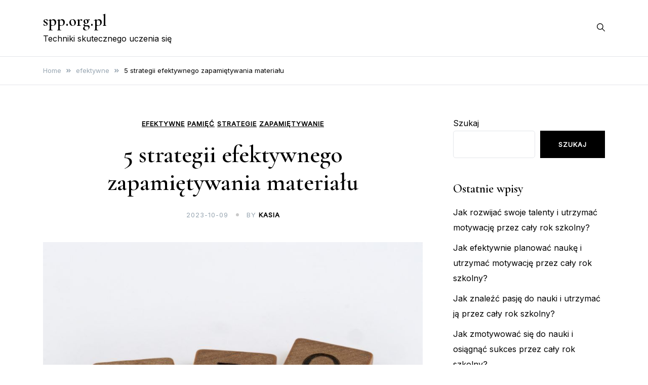

--- FILE ---
content_type: text/html; charset=UTF-8
request_url: https://spp.org.pl/5-strategii-efektywnego-zapamietywania-materialu/
body_size: 14775
content:
<!doctype html>
<html lang="pl-PL">
<head>
	<meta charset="UTF-8">
	<meta name="viewport" content="width=device-width, initial-scale=1">
	<link rel="profile" href="https://gmpg.org/xfn/11">

	<meta name='robots' content='index, follow, max-image-preview:large, max-snippet:-1, max-video-preview:-1' />
	<style>img:is([sizes="auto" i], [sizes^="auto," i]) { contain-intrinsic-size: 3000px 1500px }</style>
	
	<!-- This site is optimized with the Yoast SEO plugin v26.2 - https://yoast.com/wordpress/plugins/seo/ -->
	<title>Efektywne zapamiętywanie materiału - 5 strategii</title>
	<meta name="description" content="W artykule przedstawiamy 5 skutecznych strategii, które pomogą w efektywnym zapamiętywaniu materiału. Dowiedz się, jak wykorzystać te techniki do zwiększenia swojej pamięci i skuteczności nauki." />
	<link rel="canonical" href="https://spp.org.pl/5-strategii-efektywnego-zapamietywania-materialu/" />
	<meta property="og:locale" content="pl_PL" />
	<meta property="og:type" content="article" />
	<meta property="og:title" content="Efektywne zapamiętywanie materiału - 5 strategii" />
	<meta property="og:description" content="W artykule przedstawiamy 5 skutecznych strategii, które pomogą w efektywnym zapamiętywaniu materiału. Dowiedz się, jak wykorzystać te techniki do zwiększenia swojej pamięci i skuteczności nauki." />
	<meta property="og:url" content="https://spp.org.pl/5-strategii-efektywnego-zapamietywania-materialu/" />
	<meta property="og:site_name" content="spp.org.pl" />
	<meta property="article:published_time" content="2023-10-09T07:01:42+00:00" />
	<meta property="article:modified_time" content="2023-10-19T07:04:00+00:00" />
	<meta property="og:image" content="https://spp.org.pl/wp-content/uploads/sites/684/2023/10/pexels-photo-17915094-scaled.jpeg" />
	<meta property="og:image:width" content="2560" />
	<meta property="og:image:height" content="1920" />
	<meta property="og:image:type" content="image/jpeg" />
	<meta name="author" content="kasia" />
	<meta name="twitter:card" content="summary_large_image" />
	<meta name="twitter:label1" content="Napisane przez" />
	<meta name="twitter:data1" content="kasia" />
	<meta name="twitter:label2" content="Szacowany czas czytania" />
	<meta name="twitter:data2" content="6 minut" />
	<script type="application/ld+json" class="yoast-schema-graph">{"@context":"https://schema.org","@graph":[{"@type":"WebPage","@id":"https://spp.org.pl/5-strategii-efektywnego-zapamietywania-materialu/","url":"https://spp.org.pl/5-strategii-efektywnego-zapamietywania-materialu/","name":"Efektywne zapamiętywanie materiału - 5 strategii","isPartOf":{"@id":"https://spp.org.pl/#website"},"primaryImageOfPage":{"@id":"https://spp.org.pl/5-strategii-efektywnego-zapamietywania-materialu/#primaryimage"},"image":{"@id":"https://spp.org.pl/5-strategii-efektywnego-zapamietywania-materialu/#primaryimage"},"thumbnailUrl":"https://spp.org.pl/wp-content/uploads/sites/684/2023/10/pexels-photo-17915094-scaled.jpeg","datePublished":"2023-10-09T07:01:42+00:00","dateModified":"2023-10-19T07:04:00+00:00","author":{"@id":"https://spp.org.pl/#/schema/person/01d4cac7f4914059d3df913e5c12c039"},"description":"W artykule przedstawiamy 5 skutecznych strategii, które pomogą w efektywnym zapamiętywaniu materiału. Dowiedz się, jak wykorzystać te techniki do zwiększenia swojej pamięci i skuteczności nauki.","breadcrumb":{"@id":"https://spp.org.pl/5-strategii-efektywnego-zapamietywania-materialu/#breadcrumb"},"inLanguage":"pl-PL","potentialAction":[{"@type":"ReadAction","target":["https://spp.org.pl/5-strategii-efektywnego-zapamietywania-materialu/"]}]},{"@type":"ImageObject","inLanguage":"pl-PL","@id":"https://spp.org.pl/5-strategii-efektywnego-zapamietywania-materialu/#primaryimage","url":"https://spp.org.pl/wp-content/uploads/sites/684/2023/10/pexels-photo-17915094-scaled.jpeg","contentUrl":"https://spp.org.pl/wp-content/uploads/sites/684/2023/10/pexels-photo-17915094-scaled.jpeg","width":2560,"height":1920},{"@type":"BreadcrumbList","@id":"https://spp.org.pl/5-strategii-efektywnego-zapamietywania-materialu/#breadcrumb","itemListElement":[{"@type":"ListItem","position":1,"name":"Strona główna","item":"https://spp.org.pl/"},{"@type":"ListItem","position":2,"name":"5 strategii efektywnego zapamiętywania materiału"}]},{"@type":"WebSite","@id":"https://spp.org.pl/#website","url":"https://spp.org.pl/","name":"spp.org.pl","description":"Techniki skutecznego uczenia się","potentialAction":[{"@type":"SearchAction","target":{"@type":"EntryPoint","urlTemplate":"https://spp.org.pl/?s={search_term_string}"},"query-input":{"@type":"PropertyValueSpecification","valueRequired":true,"valueName":"search_term_string"}}],"inLanguage":"pl-PL"},{"@type":"Person","@id":"https://spp.org.pl/#/schema/person/01d4cac7f4914059d3df913e5c12c039","name":"kasia","image":{"@type":"ImageObject","inLanguage":"pl-PL","@id":"https://spp.org.pl/#/schema/person/image/","url":"https://secure.gravatar.com/avatar/5b84d7fe8b0889906f8f902f7c72798e5da85051d9607fee48ed4a7a8f868994?s=96&d=mm&r=g","contentUrl":"https://secure.gravatar.com/avatar/5b84d7fe8b0889906f8f902f7c72798e5da85051d9607fee48ed4a7a8f868994?s=96&d=mm&r=g","caption":"kasia"},"url":"https://spp.org.pl/author/kbielawska/"}]}</script>
	<!-- / Yoast SEO plugin. -->


<link rel='dns-prefetch' href='//fonts.googleapis.com' />
<link rel="alternate" type="application/rss+xml" title="spp.org.pl &raquo; Kanał z wpisami" href="https://spp.org.pl/feed/" />
<script>
window._wpemojiSettings = {"baseUrl":"https:\/\/s.w.org\/images\/core\/emoji\/16.0.1\/72x72\/","ext":".png","svgUrl":"https:\/\/s.w.org\/images\/core\/emoji\/16.0.1\/svg\/","svgExt":".svg","source":{"concatemoji":"https:\/\/spp.org.pl\/wp-includes\/js\/wp-emoji-release.min.js"}};
/*! This file is auto-generated */
!function(s,n){var o,i,e;function c(e){try{var t={supportTests:e,timestamp:(new Date).valueOf()};sessionStorage.setItem(o,JSON.stringify(t))}catch(e){}}function p(e,t,n){e.clearRect(0,0,e.canvas.width,e.canvas.height),e.fillText(t,0,0);var t=new Uint32Array(e.getImageData(0,0,e.canvas.width,e.canvas.height).data),a=(e.clearRect(0,0,e.canvas.width,e.canvas.height),e.fillText(n,0,0),new Uint32Array(e.getImageData(0,0,e.canvas.width,e.canvas.height).data));return t.every(function(e,t){return e===a[t]})}function u(e,t){e.clearRect(0,0,e.canvas.width,e.canvas.height),e.fillText(t,0,0);for(var n=e.getImageData(16,16,1,1),a=0;a<n.data.length;a++)if(0!==n.data[a])return!1;return!0}function f(e,t,n,a){switch(t){case"flag":return n(e,"\ud83c\udff3\ufe0f\u200d\u26a7\ufe0f","\ud83c\udff3\ufe0f\u200b\u26a7\ufe0f")?!1:!n(e,"\ud83c\udde8\ud83c\uddf6","\ud83c\udde8\u200b\ud83c\uddf6")&&!n(e,"\ud83c\udff4\udb40\udc67\udb40\udc62\udb40\udc65\udb40\udc6e\udb40\udc67\udb40\udc7f","\ud83c\udff4\u200b\udb40\udc67\u200b\udb40\udc62\u200b\udb40\udc65\u200b\udb40\udc6e\u200b\udb40\udc67\u200b\udb40\udc7f");case"emoji":return!a(e,"\ud83e\udedf")}return!1}function g(e,t,n,a){var r="undefined"!=typeof WorkerGlobalScope&&self instanceof WorkerGlobalScope?new OffscreenCanvas(300,150):s.createElement("canvas"),o=r.getContext("2d",{willReadFrequently:!0}),i=(o.textBaseline="top",o.font="600 32px Arial",{});return e.forEach(function(e){i[e]=t(o,e,n,a)}),i}function t(e){var t=s.createElement("script");t.src=e,t.defer=!0,s.head.appendChild(t)}"undefined"!=typeof Promise&&(o="wpEmojiSettingsSupports",i=["flag","emoji"],n.supports={everything:!0,everythingExceptFlag:!0},e=new Promise(function(e){s.addEventListener("DOMContentLoaded",e,{once:!0})}),new Promise(function(t){var n=function(){try{var e=JSON.parse(sessionStorage.getItem(o));if("object"==typeof e&&"number"==typeof e.timestamp&&(new Date).valueOf()<e.timestamp+604800&&"object"==typeof e.supportTests)return e.supportTests}catch(e){}return null}();if(!n){if("undefined"!=typeof Worker&&"undefined"!=typeof OffscreenCanvas&&"undefined"!=typeof URL&&URL.createObjectURL&&"undefined"!=typeof Blob)try{var e="postMessage("+g.toString()+"("+[JSON.stringify(i),f.toString(),p.toString(),u.toString()].join(",")+"));",a=new Blob([e],{type:"text/javascript"}),r=new Worker(URL.createObjectURL(a),{name:"wpTestEmojiSupports"});return void(r.onmessage=function(e){c(n=e.data),r.terminate(),t(n)})}catch(e){}c(n=g(i,f,p,u))}t(n)}).then(function(e){for(var t in e)n.supports[t]=e[t],n.supports.everything=n.supports.everything&&n.supports[t],"flag"!==t&&(n.supports.everythingExceptFlag=n.supports.everythingExceptFlag&&n.supports[t]);n.supports.everythingExceptFlag=n.supports.everythingExceptFlag&&!n.supports.flag,n.DOMReady=!1,n.readyCallback=function(){n.DOMReady=!0}}).then(function(){return e}).then(function(){var e;n.supports.everything||(n.readyCallback(),(e=n.source||{}).concatemoji?t(e.concatemoji):e.wpemoji&&e.twemoji&&(t(e.twemoji),t(e.wpemoji)))}))}((window,document),window._wpemojiSettings);
</script>

<style id='wp-emoji-styles-inline-css'>

	img.wp-smiley, img.emoji {
		display: inline !important;
		border: none !important;
		box-shadow: none !important;
		height: 1em !important;
		width: 1em !important;
		margin: 0 0.07em !important;
		vertical-align: -0.1em !important;
		background: none !important;
		padding: 0 !important;
	}
</style>
<link rel='stylesheet' id='wp-block-library-css' href='https://spp.org.pl/wp-includes/css/dist/block-library/style.min.css?ver=de86833eb1e3b4cdb6c471acdc682ffa' media='all' />
<style id='classic-theme-styles-inline-css'>
/*! This file is auto-generated */
.wp-block-button__link{color:#fff;background-color:#32373c;border-radius:9999px;box-shadow:none;text-decoration:none;padding:calc(.667em + 2px) calc(1.333em + 2px);font-size:1.125em}.wp-block-file__button{background:#32373c;color:#fff;text-decoration:none}
</style>
<link rel='stylesheet' id='twentig-blocks-css' href='https://spp.org.pl/wp-content/plugins/twentig/dist/style-index.css?ver=2f2aa03d36da08e54bf6' media='all' />
<style id='global-styles-inline-css'>
:root{--wp--preset--aspect-ratio--square: 1;--wp--preset--aspect-ratio--4-3: 4/3;--wp--preset--aspect-ratio--3-4: 3/4;--wp--preset--aspect-ratio--3-2: 3/2;--wp--preset--aspect-ratio--2-3: 2/3;--wp--preset--aspect-ratio--16-9: 16/9;--wp--preset--aspect-ratio--9-16: 9/16;--wp--preset--color--black: #000000;--wp--preset--color--cyan-bluish-gray: #abb8c3;--wp--preset--color--white: #ffffff;--wp--preset--color--pale-pink: #f78da7;--wp--preset--color--vivid-red: #cf2e2e;--wp--preset--color--luminous-vivid-orange: #ff6900;--wp--preset--color--luminous-vivid-amber: #fcb900;--wp--preset--color--light-green-cyan: #7bdcb5;--wp--preset--color--vivid-green-cyan: #00d084;--wp--preset--color--pale-cyan-blue: #8ed1fc;--wp--preset--color--vivid-cyan-blue: #0693e3;--wp--preset--color--vivid-purple: #9b51e0;--wp--preset--gradient--vivid-cyan-blue-to-vivid-purple: linear-gradient(135deg,rgba(6,147,227,1) 0%,rgb(155,81,224) 100%);--wp--preset--gradient--light-green-cyan-to-vivid-green-cyan: linear-gradient(135deg,rgb(122,220,180) 0%,rgb(0,208,130) 100%);--wp--preset--gradient--luminous-vivid-amber-to-luminous-vivid-orange: linear-gradient(135deg,rgba(252,185,0,1) 0%,rgba(255,105,0,1) 100%);--wp--preset--gradient--luminous-vivid-orange-to-vivid-red: linear-gradient(135deg,rgba(255,105,0,1) 0%,rgb(207,46,46) 100%);--wp--preset--gradient--very-light-gray-to-cyan-bluish-gray: linear-gradient(135deg,rgb(238,238,238) 0%,rgb(169,184,195) 100%);--wp--preset--gradient--cool-to-warm-spectrum: linear-gradient(135deg,rgb(74,234,220) 0%,rgb(151,120,209) 20%,rgb(207,42,186) 40%,rgb(238,44,130) 60%,rgb(251,105,98) 80%,rgb(254,248,76) 100%);--wp--preset--gradient--blush-light-purple: linear-gradient(135deg,rgb(255,206,236) 0%,rgb(152,150,240) 100%);--wp--preset--gradient--blush-bordeaux: linear-gradient(135deg,rgb(254,205,165) 0%,rgb(254,45,45) 50%,rgb(107,0,62) 100%);--wp--preset--gradient--luminous-dusk: linear-gradient(135deg,rgb(255,203,112) 0%,rgb(199,81,192) 50%,rgb(65,88,208) 100%);--wp--preset--gradient--pale-ocean: linear-gradient(135deg,rgb(255,245,203) 0%,rgb(182,227,212) 50%,rgb(51,167,181) 100%);--wp--preset--gradient--electric-grass: linear-gradient(135deg,rgb(202,248,128) 0%,rgb(113,206,126) 100%);--wp--preset--gradient--midnight: linear-gradient(135deg,rgb(2,3,129) 0%,rgb(40,116,252) 100%);--wp--preset--font-size--small: var(--font-size-sm);--wp--preset--font-size--medium: 20px;--wp--preset--font-size--large: var(--font-size-lg);--wp--preset--font-size--x-large: 42px;--wp--preset--font-size--normal: var(--font-size-md);--wp--preset--font-size--larger: var(--font-size-xl);--wp--preset--font-size--extra-large: var(--font-size-2xl);--wp--preset--font-size--huge: var(--font-size-3xl);--wp--preset--font-size--gigantic: var(--font-size-4xl);--wp--preset--spacing--20: 0.44rem;--wp--preset--spacing--30: 0.67rem;--wp--preset--spacing--40: 1rem;--wp--preset--spacing--50: 1.5rem;--wp--preset--spacing--60: 2.25rem;--wp--preset--spacing--70: 3.38rem;--wp--preset--spacing--80: 5.06rem;--wp--preset--shadow--natural: 6px 6px 9px rgba(0, 0, 0, 0.2);--wp--preset--shadow--deep: 12px 12px 50px rgba(0, 0, 0, 0.4);--wp--preset--shadow--sharp: 6px 6px 0px rgba(0, 0, 0, 0.2);--wp--preset--shadow--outlined: 6px 6px 0px -3px rgba(255, 255, 255, 1), 6px 6px rgba(0, 0, 0, 1);--wp--preset--shadow--crisp: 6px 6px 0px rgba(0, 0, 0, 1);}:where(.is-layout-flex){gap: 0.5em;}:where(.is-layout-grid){gap: 0.5em;}body .is-layout-flex{display: flex;}.is-layout-flex{flex-wrap: wrap;align-items: center;}.is-layout-flex > :is(*, div){margin: 0;}body .is-layout-grid{display: grid;}.is-layout-grid > :is(*, div){margin: 0;}:where(.wp-block-columns.is-layout-flex){gap: 2em;}:where(.wp-block-columns.is-layout-grid){gap: 2em;}:where(.wp-block-post-template.is-layout-flex){gap: 1.25em;}:where(.wp-block-post-template.is-layout-grid){gap: 1.25em;}.has-black-color{color: var(--wp--preset--color--black) !important;}.has-cyan-bluish-gray-color{color: var(--wp--preset--color--cyan-bluish-gray) !important;}.has-white-color{color: var(--wp--preset--color--white) !important;}.has-pale-pink-color{color: var(--wp--preset--color--pale-pink) !important;}.has-vivid-red-color{color: var(--wp--preset--color--vivid-red) !important;}.has-luminous-vivid-orange-color{color: var(--wp--preset--color--luminous-vivid-orange) !important;}.has-luminous-vivid-amber-color{color: var(--wp--preset--color--luminous-vivid-amber) !important;}.has-light-green-cyan-color{color: var(--wp--preset--color--light-green-cyan) !important;}.has-vivid-green-cyan-color{color: var(--wp--preset--color--vivid-green-cyan) !important;}.has-pale-cyan-blue-color{color: var(--wp--preset--color--pale-cyan-blue) !important;}.has-vivid-cyan-blue-color{color: var(--wp--preset--color--vivid-cyan-blue) !important;}.has-vivid-purple-color{color: var(--wp--preset--color--vivid-purple) !important;}.has-black-background-color{background-color: var(--wp--preset--color--black) !important;}.has-cyan-bluish-gray-background-color{background-color: var(--wp--preset--color--cyan-bluish-gray) !important;}.has-white-background-color{background-color: var(--wp--preset--color--white) !important;}.has-pale-pink-background-color{background-color: var(--wp--preset--color--pale-pink) !important;}.has-vivid-red-background-color{background-color: var(--wp--preset--color--vivid-red) !important;}.has-luminous-vivid-orange-background-color{background-color: var(--wp--preset--color--luminous-vivid-orange) !important;}.has-luminous-vivid-amber-background-color{background-color: var(--wp--preset--color--luminous-vivid-amber) !important;}.has-light-green-cyan-background-color{background-color: var(--wp--preset--color--light-green-cyan) !important;}.has-vivid-green-cyan-background-color{background-color: var(--wp--preset--color--vivid-green-cyan) !important;}.has-pale-cyan-blue-background-color{background-color: var(--wp--preset--color--pale-cyan-blue) !important;}.has-vivid-cyan-blue-background-color{background-color: var(--wp--preset--color--vivid-cyan-blue) !important;}.has-vivid-purple-background-color{background-color: var(--wp--preset--color--vivid-purple) !important;}.has-black-border-color{border-color: var(--wp--preset--color--black) !important;}.has-cyan-bluish-gray-border-color{border-color: var(--wp--preset--color--cyan-bluish-gray) !important;}.has-white-border-color{border-color: var(--wp--preset--color--white) !important;}.has-pale-pink-border-color{border-color: var(--wp--preset--color--pale-pink) !important;}.has-vivid-red-border-color{border-color: var(--wp--preset--color--vivid-red) !important;}.has-luminous-vivid-orange-border-color{border-color: var(--wp--preset--color--luminous-vivid-orange) !important;}.has-luminous-vivid-amber-border-color{border-color: var(--wp--preset--color--luminous-vivid-amber) !important;}.has-light-green-cyan-border-color{border-color: var(--wp--preset--color--light-green-cyan) !important;}.has-vivid-green-cyan-border-color{border-color: var(--wp--preset--color--vivid-green-cyan) !important;}.has-pale-cyan-blue-border-color{border-color: var(--wp--preset--color--pale-cyan-blue) !important;}.has-vivid-cyan-blue-border-color{border-color: var(--wp--preset--color--vivid-cyan-blue) !important;}.has-vivid-purple-border-color{border-color: var(--wp--preset--color--vivid-purple) !important;}.has-vivid-cyan-blue-to-vivid-purple-gradient-background{background: var(--wp--preset--gradient--vivid-cyan-blue-to-vivid-purple) !important;}.has-light-green-cyan-to-vivid-green-cyan-gradient-background{background: var(--wp--preset--gradient--light-green-cyan-to-vivid-green-cyan) !important;}.has-luminous-vivid-amber-to-luminous-vivid-orange-gradient-background{background: var(--wp--preset--gradient--luminous-vivid-amber-to-luminous-vivid-orange) !important;}.has-luminous-vivid-orange-to-vivid-red-gradient-background{background: var(--wp--preset--gradient--luminous-vivid-orange-to-vivid-red) !important;}.has-very-light-gray-to-cyan-bluish-gray-gradient-background{background: var(--wp--preset--gradient--very-light-gray-to-cyan-bluish-gray) !important;}.has-cool-to-warm-spectrum-gradient-background{background: var(--wp--preset--gradient--cool-to-warm-spectrum) !important;}.has-blush-light-purple-gradient-background{background: var(--wp--preset--gradient--blush-light-purple) !important;}.has-blush-bordeaux-gradient-background{background: var(--wp--preset--gradient--blush-bordeaux) !important;}.has-luminous-dusk-gradient-background{background: var(--wp--preset--gradient--luminous-dusk) !important;}.has-pale-ocean-gradient-background{background: var(--wp--preset--gradient--pale-ocean) !important;}.has-electric-grass-gradient-background{background: var(--wp--preset--gradient--electric-grass) !important;}.has-midnight-gradient-background{background: var(--wp--preset--gradient--midnight) !important;}.has-small-font-size{font-size: var(--wp--preset--font-size--small) !important;}.has-medium-font-size{font-size: var(--wp--preset--font-size--medium) !important;}.has-large-font-size{font-size: var(--wp--preset--font-size--large) !important;}.has-x-large-font-size{font-size: var(--wp--preset--font-size--x-large) !important;}
:where(.wp-block-post-template.is-layout-flex){gap: 1.25em;}:where(.wp-block-post-template.is-layout-grid){gap: 1.25em;}
:where(.wp-block-columns.is-layout-flex){gap: 2em;}:where(.wp-block-columns.is-layout-grid){gap: 2em;}
:root :where(.wp-block-pullquote){font-size: 1.5em;line-height: 1.6;}
@media (max-width: 767px) { .tw-sm-hidden { display: none !important; }}@media (min-width: 768px) and (max-width: 1023px) { .tw-md-hidden { display: none !important; }}@media (min-width: 1024px) { .tw-lg-hidden { display: none !important; }}@media (width < 768px) { .tw-sm-hidden { display: none !important; }}@media (768px <= width < 1024px) { .tw-md-hidden { display: none !important; }}@media (width >= 1024px) { .tw-lg-hidden { display: none !important; }}
.tw-mt-0{margin-top:0px!important;}.tw-mb-0{margin-bottom:0px!important;}.tw-mt-1{margin-top:5px!important;}.tw-mb-1{margin-bottom:5px!important;}.tw-mt-2{margin-top:10px!important;}.tw-mb-2{margin-bottom:10px!important;}.tw-mt-3{margin-top:15px!important;}.tw-mb-3{margin-bottom:15px!important;}.tw-mt-4{margin-top:20px!important;}.tw-mb-4{margin-bottom:20px!important;}.tw-mt-5{margin-top:30px!important;}.tw-mb-5{margin-bottom:30px!important;}.tw-mt-6{margin-top:40px!important;}.tw-mb-6{margin-bottom:40px!important;}.tw-mt-7{margin-top:50px!important;}.tw-mb-7{margin-bottom:50px!important;}.tw-mt-8{margin-top:60px!important;}.tw-mb-8{margin-bottom:60px!important;}.tw-mt-9{margin-top:80px!important;}.tw-mb-9{margin-bottom:80px!important;}.tw-mt-10{margin-top:100px!important;}.tw-mb-10{margin-bottom:100px!important;}.tw-mt-auto{margin-top:auto!important;}.tw-mb-auto{margin-bottom:auto!important;}
</style>
<link rel='stylesheet' id='contact-form-7-css' href='https://spp.org.pl/wp-content/plugins/contact-form-7/includes/css/styles.css?ver=6.1.2' media='all' />
<link rel='stylesheet' id='elsie-fonts-css' href='//fonts.googleapis.com/css?family=Inter%3Aregular%7CCormorant+Garamond%3A600&#038;subset=latin&#038;display=swap&#038;ver=1.0.3' media='all' />
<link rel='stylesheet' id='elsie-style-css' href='https://spp.org.pl/wp-content/themes/elsie/style.css?ver=1.0.3' media='all' />
<link rel='stylesheet' id='elsie-style-min-css' href='https://spp.org.pl/wp-content/themes/elsie/assets/css/styles.min.css?ver=1.0.3' media='all' />
<style id='elsie-style-min-inline-css'>
:root { --color-accent:#950b0b; --color-accent-dark:#950b0b;}
.elsie-breadcrumb-trail { background-color:#ffffff; }.card-style-boxed .post-content-inner .post-thumbnail { margin-left:-30px;margin-right:-30px;}
.post-cats a {color: var(--color-text);text-decoration:underline;background:transparent;padding:0;}
.post-cats a:hover {color:var(--color-accent-dark);background:transparent;}

</style>
<link rel="https://api.w.org/" href="https://spp.org.pl/wp-json/" /><link rel="alternate" title="JSON" type="application/json" href="https://spp.org.pl/wp-json/wp/v2/posts/21" /><link rel="EditURI" type="application/rsd+xml" title="RSD" href="https://spp.org.pl/xmlrpc.php?rsd" />

<link rel='shortlink' href='https://spp.org.pl/?p=21' />
<link rel="alternate" title="oEmbed (JSON)" type="application/json+oembed" href="https://spp.org.pl/wp-json/oembed/1.0/embed?url=https%3A%2F%2Fspp.org.pl%2F5-strategii-efektywnego-zapamietywania-materialu%2F" />
<link rel="alternate" title="oEmbed (XML)" type="text/xml+oembed" href="https://spp.org.pl/wp-json/oembed/1.0/embed?url=https%3A%2F%2Fspp.org.pl%2F5-strategii-efektywnego-zapamietywania-materialu%2F&#038;format=xml" />
<noscript><style>.tw-block-animation{opacity:1;transform:none;clip-path:none;}</style></noscript>
</head>

<body class="wp-singular post-template-default single single-post postid-21 single-format-standard wp-embed-responsive wp-theme-elsie sidebar-right has-sticky-header">
<div id="page" class="site">
	<a class="skip-link screen-reader-text" href="#primary">Skip to content</a>

	
	
			<header id="masthead" class="site-header menu-bar header-layout-inline">
								<div class="container">
					<div class="row">
						<div class="col-md-3 col-8 v-align">
							<div class="site-branding">
																	<p class="site-title"><a href="https://spp.org.pl/" rel="home">spp.org.pl</a></p>
																		<p class="site-description">Techniki skutecznego uczenia się</p>
															</div><!-- .site-branding -->
						</div>

						<div class="col-md-9 col-4 v-align align-right">
							
				
				<nav id="site-navigation" class="main-navigation" >
					<div class="mobile-menu-close" tabindex="0"><span class="elsie-icon"><svg xmlns="http://www.w3.org/2000/svg" viewBox="0 0 512.001 512.001"><path d="M284.286 256.002L506.143 34.144c7.811-7.811 7.811-20.475 0-28.285-7.811-7.81-20.475-7.811-28.285 0L256 227.717 34.143 5.859c-7.811-7.811-20.475-7.811-28.285 0-7.81 7.811-7.811 20.475 0 28.285l221.857 221.857L5.858 477.859c-7.811 7.811-7.811 20.475 0 28.285a19.938 19.938 0 0014.143 5.857 19.94 19.94 0 0014.143-5.857L256 284.287l221.857 221.857c3.905 3.905 9.024 5.857 14.143 5.857s10.237-1.952 14.143-5.857c7.811-7.811 7.811-20.475 0-28.285L284.286 256.002z" /></svg></span></div>
					<div id="primary-menu" class="menu"></div>
					
				</nav><!-- #site-navigation -->
													<div class="header-elements v-align align-right">
								<div class="search-overlay-wrapper"><form role="search" method="get" class="search-form" action="https://spp.org.pl/">
				<label>
					<span class="screen-reader-text">Szukaj:</span>
					<input type="search" class="search-field" placeholder="Szukaj &hellip;" value="" name="s" />
				</label>
				<input type="submit" class="search-submit" value="Szukaj" />
			</form></div><div class="header-search-controls"><span tabindex="0" class="header-search-toggle"><span class="elsie-icon"><svg xmlns="http://www.w3.org/2000/svg" viewBox="0 0 511.999 511.999"><path d="M508.874 478.708L360.142 329.976c28.21-34.827 45.191-79.103 45.191-127.309C405.333 90.917 314.416 0 202.666 0S0 90.917 0 202.667s90.917 202.667 202.667 202.667c48.206 0 92.482-16.982 127.309-45.191l148.732 148.732c4.167 4.165 10.919 4.165 15.086 0l15.081-15.082c4.165-4.166 4.165-10.92-.001-15.085zM202.667 362.667c-88.229 0-160-71.771-160-160s71.771-160 160-160 160 71.771 160 160-71.771 160-160 160z" /></svg></span></span><span tabindex="0" class="header-search-cancel hide"><span class="elsie-icon"><svg xmlns="http://www.w3.org/2000/svg" viewBox="0 0 512.001 512.001"><path d="M284.286 256.002L506.143 34.144c7.811-7.811 7.811-20.475 0-28.285-7.811-7.81-20.475-7.811-28.285 0L256 227.717 34.143 5.859c-7.811-7.811-20.475-7.811-28.285 0-7.81 7.811-7.811 20.475 0 28.285l221.857 221.857L5.858 477.859c-7.811 7.811-7.811 20.475 0 28.285a19.938 19.938 0 0014.143 5.857 19.94 19.94 0 0014.143-5.857L256 284.287l221.857 221.857c3.905 3.905 9.024 5.857 14.143 5.857s10.237-1.952 14.143-5.857c7.811-7.811 7.811-20.475 0-28.285L284.286 256.002z" /></svg></span></span></div>																							</div>									
						</div>			
					</div>
				</div>
			</header><!-- #masthead -->
			
			<header id="mobile-header" class="mobile-header header-layout-mobile">
								<div class="search-overlay-wrapper">
					<form role="search" method="get" class="search-form" action="https://spp.org.pl/">
				<label>
					<span class="screen-reader-text">Szukaj:</span>
					<input type="search" class="search-field" placeholder="Szukaj &hellip;" value="" name="s" />
				</label>
				<input type="submit" class="search-submit" value="Szukaj" />
			</form>				</div>
				<div class="container">
					<div class="row">
						<div class="col-7 col-md-4 v-align">
							<div class="site-branding">
																	<p class="site-title"><a href="https://spp.org.pl/" rel="home">spp.org.pl</a></p>
																		<p class="site-description">Techniki skutecznego uczenia się</p>
															</div><!-- .site-branding -->
						</div>

						<div class="col-5 col-md-8 v-align">
							
				
				<nav id="mobile-navigation" class="main-navigation" >
					<div class="mobile-menu-close" tabindex="0"><span class="elsie-icon"><svg xmlns="http://www.w3.org/2000/svg" viewBox="0 0 512.001 512.001"><path d="M284.286 256.002L506.143 34.144c7.811-7.811 7.811-20.475 0-28.285-7.811-7.81-20.475-7.811-28.285 0L256 227.717 34.143 5.859c-7.811-7.811-20.475-7.811-28.285 0-7.81 7.811-7.811 20.475 0 28.285l221.857 221.857L5.858 477.859c-7.811 7.811-7.811 20.475 0 28.285a19.938 19.938 0 0014.143 5.857 19.94 19.94 0 0014.143-5.857L256 284.287l221.857 221.857c3.905 3.905 9.024 5.857 14.143 5.857s10.237-1.952 14.143-5.857c7.811-7.811 7.811-20.475 0-28.285L284.286 256.002z" /></svg></span></div>
					<div id="primary-menu" class="menu"></div>
					
				</nav><!-- #site-navigation -->
													<div class="header-elements v-align align-right">
								<div class="header-search-controls"><span tabindex="0" class="header-search-toggle"><span class="elsie-icon"><svg xmlns="http://www.w3.org/2000/svg" viewBox="0 0 511.999 511.999"><path d="M508.874 478.708L360.142 329.976c28.21-34.827 45.191-79.103 45.191-127.309C405.333 90.917 314.416 0 202.666 0S0 90.917 0 202.667s90.917 202.667 202.667 202.667c48.206 0 92.482-16.982 127.309-45.191l148.732 148.732c4.167 4.165 10.919 4.165 15.086 0l15.081-15.082c4.165-4.166 4.165-10.92-.001-15.085zM202.667 362.667c-88.229 0-160-71.771-160-160s71.771-160 160-160 160 71.771 160 160-71.771 160-160 160z" /></svg></span></span><span tabindex="0" class="header-search-cancel hide"><span class="elsie-icon"><svg xmlns="http://www.w3.org/2000/svg" viewBox="0 0 512.001 512.001"><path d="M284.286 256.002L506.143 34.144c7.811-7.811 7.811-20.475 0-28.285-7.811-7.81-20.475-7.811-28.285 0L256 227.717 34.143 5.859c-7.811-7.811-20.475-7.811-28.285 0-7.81 7.811-7.811 20.475 0 28.285l221.857 221.857L5.858 477.859c-7.811 7.811-7.811 20.475 0 28.285a19.938 19.938 0 0014.143 5.857 19.94 19.94 0 0014.143-5.857L256 284.287l221.857 221.857c3.905 3.905 9.024 5.857 14.143 5.857s10.237-1.952 14.143-5.857c7.811-7.811 7.811-20.475 0-28.285L284.286 256.002z" /></svg></span></span></div>																								<button class="menu-toggle" aria-controls="primary-menu" aria-label="Toggle mobile menu" aria-expanded="false" ><span class="elsie-icon"><svg xmlns="http://www.w3.org/2000/svg" viewBox="0 0 36 36"><path d="M32 29H4a1 1 0 0 1 0-2h28a1 1 0 0 1 0 2Z" /><path d="M32 19H4a1 1 0 0 1 0-2h28a1 1 0 0 1 0 2Z" /><path d="M32 9H4a1 1 0 0 1 0-2h28a1 1 0 0 1 0 2Z" /><path fill="none" d="M0 0h36v36H0z" /></svg></span><span class="menu-label"></span></button>	
							</div>									
						</div>			
					</div>
				</div>
			</header><!-- #masthead -->
				
	<nav role="navigation" aria-label="Breadcrumbs" class="elsie-breadcrumb-trail" itemprop="breadcrumb"><div class="container"><ul class="trail-items" itemscope itemtype="http://schema.org/BreadcrumbList"><meta name="numberOfItems" content="3" /><meta name="itemListOrder" content="Ascending" /><li itemprop="itemListElement" itemscope itemtype="http://schema.org/ListItem" class="trail-item trail-begin"><a href="https://spp.org.pl/" rel="home" itemprop="item"><span itemprop="name">Home</span></a><meta itemprop="position" content="1" /><span class="elsie-icon"><svg xmlns="http://www.w3.org/2000/svg" viewBox="0 0 448 512"><path d="M224.3 273l-136 136c-9.4 9.4-24.6 9.4-33.9 0l-22.6-22.6c-9.4-9.4-9.4-24.6 0-33.9l96.4-96.4-96.4-96.4c-9.4-9.4-9.4-24.6 0-33.9L54.3 103c9.4-9.4 24.6-9.4 33.9 0l136 136c9.5 9.4 9.5 24.6.1 34zm192-34l-136-136c-9.4-9.4-24.6-9.4-33.9 0l-22.6 22.6c-9.4 9.4-9.4 24.6 0 33.9l96.4 96.4-96.4 96.4c-9.4 9.4-9.4 24.6 0 33.9l22.6 22.6c9.4 9.4 24.6 9.4 33.9 0l136-136c9.4-9.2 9.4-24.4 0-33.8z" /></svg></span></li><li itemprop="itemListElement" itemscope itemtype="http://schema.org/ListItem" class="trail-item"><a href="https://spp.org.pl/category/efektywne/" itemprop="item"><span itemprop="name">efektywne</span></a><meta itemprop="position" content="2" /><span class="elsie-icon"><svg xmlns="http://www.w3.org/2000/svg" viewBox="0 0 448 512"><path d="M224.3 273l-136 136c-9.4 9.4-24.6 9.4-33.9 0l-22.6-22.6c-9.4-9.4-9.4-24.6 0-33.9l96.4-96.4-96.4-96.4c-9.4-9.4-9.4-24.6 0-33.9L54.3 103c9.4-9.4 24.6-9.4 33.9 0l136 136c9.5 9.4 9.5 24.6.1 34zm192-34l-136-136c-9.4-9.4-24.6-9.4-33.9 0l-22.6 22.6c-9.4 9.4-9.4 24.6 0 33.9l96.4 96.4-96.4 96.4c-9.4 9.4-9.4 24.6 0 33.9l22.6 22.6c9.4 9.4 24.6 9.4 33.9 0l136-136c9.4-9.2 9.4-24.4 0-33.8z" /></svg></span></li><li itemprop="itemListElement" itemscope itemtype="http://schema.org/ListItem" class="trail-item trail-end"><span itemprop="name"><span itemprop="name">5 strategii efektywnego zapamiętywania materiału</span></span><meta itemprop="position" content="3" /><meta itemprop="url" content="https://spp.org.pl/5-strategii-efektywnego-zapamietywania-materialu/" /><span class="elsie-icon"><svg xmlns="http://www.w3.org/2000/svg" viewBox="0 0 448 512"><path d="M224.3 273l-136 136c-9.4 9.4-24.6 9.4-33.9 0l-22.6-22.6c-9.4-9.4-9.4-24.6 0-33.9l96.4-96.4-96.4-96.4c-9.4-9.4-9.4-24.6 0-33.9L54.3 103c9.4-9.4 24.6-9.4 33.9 0l136 136c9.5 9.4 9.5 24.6.1 34zm192-34l-136-136c-9.4-9.4-24.6-9.4-33.9 0l-22.6 22.6c-9.4 9.4-9.4 24.6 0 33.9l96.4 96.4-96.4 96.4c-9.4 9.4-9.4 24.6 0 33.9l22.6 22.6c9.4 9.4 24.6 9.4 33.9 0l136-136c9.4-9.2 9.4-24.4 0-33.8z" /></svg></span></li></ul></div></nav>
	<div class="elsie-main-container container">
	
	<main id="primary" class="site-main">

		
<article id="post-21" class="post-21 post type-post status-publish format-standard has-post-thumbnail hentry category-efektywne category-pamiec category-strategie category-zapamietywanie">


			<header class="entry-header single-header">
								<div class="post-cats">
					<span class="cat-links"><a href="https://spp.org.pl/category/efektywne/" rel="category tag">efektywne</a><a href="https://spp.org.pl/category/pamiec/" rel="category tag">pamięć</a><a href="https://spp.org.pl/category/strategie/" rel="category tag">strategie</a><a href="https://spp.org.pl/category/zapamietywanie/" rel="category tag">zapamiętywanie</a></span>				</div>
							
				<h1 class="entry-title">5 strategii efektywnego zapamiętywania materiału</h1>					<div class="entry-meta">
						<div class="post-data-text"><span class="posted-on"><a href="https://spp.org.pl/5-strategii-efektywnego-zapamietywania-materialu/" rel="bookmark"><time class="entry-date published" datetime="2023-10-09T09:01:42+02:00">2023-10-09</time><time class="updated" datetime="2023-10-19T09:04:00+02:00">2023-10-19</time></a></span><div class="byline">by <span class="author vcard"><a class="url fn n" href="https://spp.org.pl/author/kbielawska/">kasia</a></span></div></div>					</div><!-- .entry-meta -->
												</header><!-- .entry-header -->			
							<div class="post-thumbnail">
					<img width="900" height="675" src="https://spp.org.pl/wp-content/uploads/sites/684/2023/10/pexels-photo-17915094-900x675.jpeg" class="attachment-elsie-900x9999 size-elsie-900x9999 wp-post-image" alt="5 strategii efektywnego zapamiętywania materiału" decoding="async" fetchpriority="high" srcset="https://spp.org.pl/wp-content/uploads/sites/684/2023/10/pexels-photo-17915094-900x675.jpeg 900w, https://spp.org.pl/wp-content/uploads/sites/684/2023/10/pexels-photo-17915094-300x225.jpeg 300w, https://spp.org.pl/wp-content/uploads/sites/684/2023/10/pexels-photo-17915094-1024x768.jpeg 1024w, https://spp.org.pl/wp-content/uploads/sites/684/2023/10/pexels-photo-17915094-768x576.jpeg 768w, https://spp.org.pl/wp-content/uploads/sites/684/2023/10/pexels-photo-17915094-1536x1152.jpeg 1536w, https://spp.org.pl/wp-content/uploads/sites/684/2023/10/pexels-photo-17915094-2048x1536.jpeg 2048w, https://spp.org.pl/wp-content/uploads/sites/684/2023/10/pexels-photo-17915094-500x375.jpeg 500w" sizes="(max-width: 900px) 100vw, 900px" />				</div>
										<div class="entry-content">
				<h2>1. Technika skojarzeń</h2>
<p><strong>Tworzenie skojarzeń to skuteczna metoda zapamiętywania. Połącz nowe informacje z czymś, co już dobrze znasz.</strong> Tworzenie skojarzeń to sprawdzona strategia, która pomaga w zapamiętywaniu materiału. Kiedy uczysz się czegoś nowego, spróbuj połączyć te informacje z czymś, co już dobrze znasz. Na przykład, jeśli uczysz się języka obcego, możesz skojarzyć nowe słownictwo z obrazem lub sytuacją, która jest dla Ciebie znana. To połączenie pomoże Ci łatwiej zapamiętać nowe informacje.</p>
<p><strong>Wyobraź sobie obrazy lub historie, które będą reprezentować dane fakty lub pojęcia.</strong> Wyobrażanie sobie obrazów lub historii jest kolejną skuteczną strategią zapamiętywania. Zamiast próbować zapamiętać suche fakty, spróbuj stworzyć w swojej głowie obrazy lub historie, które będą reprezentować te informacje. Na przykład, jeśli musisz zapamiętać listę składników na danie, wyobraź sobie, jak te składniki są umieszczone na specjalnej półce w Twojej kuchni lub jak stają się bohaterami w zabawnej historii. To wyobrażenie sobie pomoże Ci lepiej zapamiętać dane fakty lub pojęcia.</p>
<p><strong>Im bardziej absurdalne lub wyraziste skojarzenia, tym łatwiej będzie Ci je zapamiętać.</strong> Kiedy tworzysz skojarzenia, pamiętaj, że im bardziej absurdalne lub wyraziste, tym łatwiej będzie Ci je zapamiętać. Wykorzystaj swoją wyobraźnię i baw się związkami między różnymi informacjami. Im bardziej nietypowe lub nieoczekiwane skojarzenie, tym większe szanse, że zapamiętasz je na dłużej. Nie bój się być kreatywnym i eksperymentować z różnymi skojarzeniami, które pomogą Ci w efektywnym zapamiętywaniu materiału.</p>
<p><span id="more-21"></span></p>
<h2>2. Powtórzenie i przeglądanie</h2>
<p><strong>Regularne powtarzanie materiału jest kluczowe dla utrwalenia go w pamięci.</strong> Aby efektywnie zapamiętać materiał, konieczne jest regularne powtarzanie go. Powtórzenia pozwalają na utrwalenie informacji w pamięci długotrwałej. Można wykorzystać różne metody powtarzania, takie jak flashcards, notatki czy nawet powtarzanie w myślach. Ważne jest, aby powtórzenia były systematyczne i regularne, co pozwoli na skuteczne zapamiętanie materiału.</p>
<p><strong>Stwórz plan powtórek, który będzie uwzględniał krótkie sesje nauki przez dłuższy okres czasu.</strong> Aby skutecznie zapamiętać materiał, warto stworzyć plan powtórek. Dobrym pomysłem jest rozłożenie nauki na krótkie sesje przez dłuższy okres czasu. Dzięki temu unikniemy przeciążenia i zapewnimy sobie regularne powtórzenia. Ważne jest, aby plan był realistyczny i dostosowany do naszych możliwości. Możemy wykorzystać techniki takie jak metoda Pomodoro, czyli 25-minutowe sesje nauki z krótkimi przerwami.</p>
<p><strong>Przeglądaj wcześniej zapamiętane informacje, aby utrzymać świeżość wiedzy.</strong> Aby utrzymać świeżość wiedzy, warto regularnie przeglądać wcześniej zapamiętane informacje. Możemy to robić poprzez ponowne czytanie notatek, powtarzanie pytań i odpowiedzi, czy też tworzenie skrótów i diagramów. Przeglądanie zapamiętanych informacji pozwala na ich utrwalenie oraz ułatwia późniejsze odświeżanie wiedzy. To ważny krok w procesie efektywnego zapamiętywania materiału.</p>
<h2>3. Technika notatek</h2>
<p><strong>Podczas nauki rób skrócone notatki, które zawierają kluczowe informacje.</strong> Podczas nauki warto robić skrócone notatki, które zawierają najważniejsze informacje. Wybierając tylko kluczowe elementy do zapisania, skupiamy się na istotnych treściach. To pomaga w zapamiętywaniu materiału, gdyż skrócone notatki są bardziej przystępne i łatwiejsze do przeglądania w przyszłości.</p>
<p><strong>Pisanie ręczne angażuje dodatkowe zmysły, co ułatwia zapamiętywanie.</strong> Pisanie ręczne podczas nauki angażuje dodatkowe zmysły, co przyczynia się do skuteczniejszego zapamiętywania materiału. Dotyk ołówka czy pióra, a także ruchy ręki podczas pisania, pomagają nam lepiej skupić się na treściach. Dzięki temu nasza pamięć jest bardziej zaangażowana, co prowadzi do efektywniejszej nauki.</p>
<p><strong>Przygotuj zestawienie najważniejszych faktów i używaj kolorów do wyróżnienia kluczowych elementów.</strong> Przygotowanie zestawienia najważniejszych faktów to świetna strategia, która ułatwia zapamiętywanie materiału. Używając kolorów do wyróżnienia kluczowych elementów, możemy łatwo zidentyfikować najważniejsze informacje. To nie tylko ułatwia zapamiętywanie, ale także pomaga w szybkim odnalezieniu istotnych treści podczas powtórki materiału.</p>
<h2>4. Metoda pomiaru postępów</h2>
<p><strong>Monitorowanie swoich postępów jest istotne dla skutecznego zapamiętywania.</strong> Aby skutecznie zapamiętywać materiał, ważne jest regularne monitorowanie swoich postępów. Zanotuj, ile czasu poświęcasz na naukę i jak dobrze opanowujesz poszczególne tematy. Możesz użyć notatek, kalendarza lub aplikacji do śledzenia swoich postępów. Dzięki temu będziesz mógł zobaczyć, które metody nauki są dla Ciebie najbardziej skuteczne i które wymagają poprawy.</p>
<p><strong>Ustal cele i terminy, które pozwolą Ci śledzić, jak dobrze opanowujesz materiał.</strong> Aby efektywnie zapamiętywać materiał, ustal sobie konkretne cele i terminy. Na przykład możesz zaplanować, że w ciągu tygodnia chcesz opanować określoną liczbę rozdziałów lub osiągnąć określony poziom wiedzy. Ustalając sobie cele, będziesz mógł śledzić swoje postępy i sprawdzić, czy osiągasz zamierzone rezultaty. To pozwoli Ci utrzymać motywację i skupić się na efektywnej nauce.</p>
<p><strong>Dzięki pomiarom będziesz w stanie dostosować swoje metody nauki, jeśli zajdzie taka potrzeba.</strong> Regularne pomiarowanie swoich postępów daje Ci możliwość dostosowania swoich metod nauki. Jeśli zauważysz, że pewne metody nie przynoszą oczekiwanych rezultatów, możesz je zmodyfikować lub spróbować innych technik. Dzięki monitorowaniu będziesz miał lepszy obraz tego, co działa dla Ciebie i co wymaga poprawy. To pozwoli Ci efektywniej wykorzystać swój czas i zwiększyć skuteczność nauki.</p>
<h2>5. Zastosowanie wielu zmysłów</h2>
<p><strong>Wykorzystaj różne zmysły podczas nauki, aby lepiej zapamiętywać materiał.</strong> Podczas nauki warto angażować jak najwięcej zmysłów. Wyobraźnia wzrokowa może pomóc w tworzeniu obrazów mentalnych, które ułatwią zapamiętywanie. Wykorzystaj też słuch, dotyk i zapachy - twórz skojarzenia, które wzmocnią pamięć.</p>
<p><strong>Słuchaj audiobooków lub nagrywaj siebie mówiącego na temat omawianego zagadnienia.</strong> Słuchanie audiobooków to świetny sposób na efektywne zapamiętywanie materiału. Możesz też nagrywać siebie opowiadającego o omawianych tematach. Słuchając własnego głosu, utrwalisz informacje w pamięci długotrwałej.</p>
<p><strong>Twórz diagramy, mapy myśli lub rysunki, które wizualnie przedstawiają informacje.</strong> Tworzenie diagramów, map myśli lub rysunków to skuteczna strategia zapamiętywania. Wizualne przedstawienie informacji ułatwia zrozumienie i utrwalenie materiału. Możesz eksperymentować z kolorami i symbolami, aby dodatkowo wzmocnić efekt.</p>
			</div><!-- .entry-content -->
						<footer class="entry-footer">
							</footer><!-- .entry-footer -->
			<div class="elsie-sharing"><h4>Share this post</h4><div class="sharing-icons"><a target="_blank" href="https://www.facebook.com/sharer.php?u=https%3A%2F%2Fspp.org.pl%2F5-strategii-efektywnego-zapamietywania-materialu%2F" class="share-button share-button-facebook"><span class="elsie-icon"><svg xmlns="http://www.w3.org/2000/svg" viewBox="0 0 512 512"><path d="M504 256C504 119 393 8 256 8S8 119 8 256c0 123.78 90.69 226.38 209.25 245V327.69h-63V256h63v-54.64c0-62.15 37-96.48 93.67-96.48 27.14 0 55.52 4.84 55.52 4.84v61h-31.28c-30.8 0-40.41 19.12-40.41 38.73V256h68.78l-11 71.69h-57.78V501C413.31 482.38 504 379.78 504 256z" /></svg></span></a><a target="_blank" href="https://twitter.com/intent/tweet?url=https%3A%2F%2Fspp.org.pl%2F5-strategii-efektywnego-zapamietywania-materialu%2F&text=5+strategii+efektywnego+zapami%C4%99tywania+materia%C5%82u" class="share-button share-button-twitter"><span class="elsie-icon"><svg xmlns="http://www.w3.org/2000/svg" viewBox="0 0 512 512"><path d="M459.37 151.716c.325 4.548.325 9.097.325 13.645 0 138.72-105.583 298.558-298.558 298.558-59.452 0-114.68-17.219-161.137-47.106 8.447.974 16.568 1.299 25.34 1.299 49.055 0 94.213-16.568 130.274-44.832-46.132-.975-84.792-31.188-98.112-72.772 6.498.974 12.995 1.624 19.818 1.624 9.421 0 18.843-1.3 27.614-3.573-48.081-9.747-84.143-51.98-84.143-102.985v-1.299c13.969 7.797 30.214 12.67 47.431 13.319-28.264-18.843-46.781-51.005-46.781-87.391 0-19.492 5.197-37.36 14.294-52.954 51.655 63.675 129.3 105.258 216.365 109.807-1.624-7.797-2.599-15.918-2.599-24.04 0-57.828 46.782-104.934 104.934-104.934 30.213 0 57.502 12.67 76.67 33.137 23.715-4.548 46.456-13.32 66.599-25.34-7.798 24.366-24.366 44.833-46.132 57.827 21.117-2.273 41.584-8.122 60.426-16.243-14.292 20.791-32.161 39.308-52.628 54.253z" /></svg></span></a><a target="_blank" href="http://pinterest.com/pin/create/link/?url=https%3A%2F%2Fspp.org.pl%2F5-strategii-efektywnego-zapamietywania-materialu%2F" class="share-button share-button-pinterest"><span class="elsie-icon"><svg xmlns="http://www.w3.org/2000/svg" viewBox="0 0 496 512"><path d="M496 256c0 137-111 248-248 248-25.6 0-50.2-3.9-73.4-11.1 10.1-16.5 25.2-43.5 30.8-65 3-11.6 15.4-59 15.4-59 8.1 15.4 31.7 28.5 56.8 28.5 74.8 0 128.7-68.8 128.7-154.3 0-81.9-66.9-143.2-152.9-143.2-107 0-163.9 71.8-163.9 150.1 0 36.4 19.4 81.7 50.3 96.1 4.7 2.2 7.2 1.2 8.3-3.3.8-3.4 5-20.3 6.9-28.1.6-2.5.3-4.7-1.7-7.1-10.1-12.5-18.3-35.3-18.3-56.6 0-54.7 41.4-107.6 112-107.6 60.9 0 103.6 41.5 103.6 100.9 0 67.1-33.9 113.6-78 113.6-24.3 0-42.6-20.1-36.7-44.8 7-29.5 20.5-61.3 20.5-82.6 0-19-10.2-34.9-31.4-34.9-24.9 0-44.9 25.7-44.9 60.2 0 22 7.4 36.8 7.4 36.8s-24.5 103.8-29 123.2c-5 21.4-3 51.6-.9 71.2C65.4 450.9 0 361.1 0 256 0 119 111 8 248 8s248 111 248 248z" /></svg></span></a></div></div>
</article><!-- #post-21 -->
	<nav class="navigation post-navigation" role="navigation">
		<h2 class="screen-reader-text">Post navigation</h2>
		<div class="nav-links row">
			<div class="col-12 col-md-6 nav-previous has-thumb"><div class="row v-align"><div class="col-3"><img width="150" height="150" src="https://spp.org.pl/wp-content/uploads/sites/684/2023/10/pexels-photo-954583-150x150.jpeg" class="attachment-thumbnail size-thumbnail wp-post-image" alt="" decoding="async" srcset="https://spp.org.pl/wp-content/uploads/sites/684/2023/10/pexels-photo-954583-150x150.jpeg 150w, https://spp.org.pl/wp-content/uploads/sites/684/2023/10/pexels-photo-954583-500x500.jpeg 500w" sizes="(max-width: 150px) 100vw, 150px" /></div><div class="col-9"><div class="post-nav-label">Previous article</div><a href="https://spp.org.pl/jak-zorganizowac-swoj-czas-nauki-aby-osiagnac-najlepsze-wyniki/" rel="prev"><h4>Jak zorganizować swój czas nauki, aby osiągnąć najlepsze wyniki?</h4></a></div></div></div><div class="col-12 col-md-6 nav-next has-thumb"><div class="row v-align"><div class="col-9"><div class="post-nav-label">Next article</div><a href="https://spp.org.pl/jak-wykorzystac-technologie-do-skutecznego-uczenia-sie/" rel="next"><h4>Jak wykorzystać technologie do skutecznego uczenia się?</h4></a></div><div class="col-3"><img width="150" height="150" src="https://spp.org.pl/wp-content/uploads/sites/684/2023/10/pexels-photo-18475692-150x150.jpeg" class="attachment-thumbnail size-thumbnail wp-post-image" alt="" decoding="async" srcset="https://spp.org.pl/wp-content/uploads/sites/684/2023/10/pexels-photo-18475692-150x150.jpeg 150w, https://spp.org.pl/wp-content/uploads/sites/684/2023/10/pexels-photo-18475692-500x500.jpeg 500w" sizes="(max-width: 150px) 100vw, 150px" /></div></div></div>		</div><!-- .nav-links -->
	</nav><!-- .navigation -->
				<div class="elsie-author-bio">
				<div class="author-avatar vcard">
					<img alt='' src='https://secure.gravatar.com/avatar/5b84d7fe8b0889906f8f902f7c72798e5da85051d9607fee48ed4a7a8f868994?s=96&#038;d=mm&#038;r=g' srcset='https://secure.gravatar.com/avatar/5b84d7fe8b0889906f8f902f7c72798e5da85051d9607fee48ed4a7a8f868994?s=192&#038;d=mm&#038;r=g 2x' class='avatar avatar-96 photo' height='96' width='96' loading='lazy' decoding='async'/>				</div>
				<h3 class="author-name">
					<a class="author-link" href="https://spp.org.pl/author/kbielawska/" rel="author">
						kasia					</a>
				</h3>
				<div class="author-description">
									</div><!-- .author-description -->						
			</div><!-- .author-bio -->
			
	</main><!-- #main -->

	

<aside id="secondary" class="widget-area">
	<section id="block-2" class="widget widget_block widget_search"><form role="search" method="get" action="https://spp.org.pl/" class="wp-block-search__button-outside wp-block-search__text-button wp-block-search"    ><label class="wp-block-search__label" for="wp-block-search__input-1" >Szukaj</label><div class="wp-block-search__inside-wrapper " ><input class="wp-block-search__input" id="wp-block-search__input-1" placeholder="" value="" type="search" name="s" required /><button aria-label="Szukaj" class="wp-block-search__button wp-element-button" type="submit" >Szukaj</button></div></form></section><section id="block-3" class="widget widget_block"><div class="wp-block-group"><div class="wp-block-group__inner-container is-layout-flow wp-block-group-is-layout-flow"><h2 class="wp-block-heading">Ostatnie wpisy</h2><ul class="wp-block-latest-posts__list wp-block-latest-posts"><li><a class="wp-block-latest-posts__post-title" href="https://spp.org.pl/jak-rozwijac-swoje-talenty-i-utrzymac-motywacje-przez-caly-rok-szkolny/">Jak rozwijać swoje talenty i utrzymać motywację przez cały rok szkolny?</a></li>
<li><a class="wp-block-latest-posts__post-title" href="https://spp.org.pl/jak-efektywnie-planowac-nauke-i-utrzymac-motywacje-przez-caly-rok-szkolny/">Jak efektywnie planować naukę i utrzymać motywację przez cały rok szkolny?</a></li>
<li><a class="wp-block-latest-posts__post-title" href="https://spp.org.pl/jak-znalezc-pasje-do-nauki-i-utrzymac-ja-przez-caly-rok-szkolny/">Jak znaleźć pasję do nauki i utrzymać ją przez cały rok szkolny?</a></li>
<li><a class="wp-block-latest-posts__post-title" href="https://spp.org.pl/jak-zmotywowac-sie-do-nauki-i-osiagnac-sukces-przez-caly-rok-szkolny/">Jak zmotywować się do nauki i osiągnąć sukces przez cały rok szkolny?</a></li>
<li><a class="wp-block-latest-posts__post-title" href="https://spp.org.pl/jak-rozwijac-swoje-umiejetnosci-i-utrzymac-motywacje-przez-caly-rok-szkolny/">Jak rozwijać swoje umiejętności i utrzymać motywację przez cały rok szkolny?</a></li>
</ul></div></div></section><section id="block-4" class="widget widget_block"><div class="wp-block-group"><div class="wp-block-group__inner-container is-layout-flow wp-block-group-is-layout-flow"><h2 class="wp-block-heading">Najnowsze komentarze</h2><div class="no-comments wp-block-latest-comments">Brak komentarzy do wyświetlenia.</div></div></div></section><section id="block-5" class="widget widget_block"><div class="wp-block-group"><div class="wp-block-group__inner-container is-layout-flow wp-block-group-is-layout-flow"><h2 class="wp-block-heading">Archiwa</h2><ul class="wp-block-archives-list wp-block-archives">	<li><a href='https://spp.org.pl/2024/01/'>styczeń 2024</a></li>
	<li><a href='https://spp.org.pl/2023/12/'>grudzień 2023</a></li>
	<li><a href='https://spp.org.pl/2023/11/'>listopad 2023</a></li>
	<li><a href='https://spp.org.pl/2023/10/'>październik 2023</a></li>
	<li><a href='https://spp.org.pl/2023/09/'>wrzesień 2023</a></li>
	<li><a href='https://spp.org.pl/2023/08/'>sierpień 2023</a></li>
</ul></div></div></section><section id="block-6" class="widget widget_block"><div class="wp-block-group"><div class="wp-block-group__inner-container is-layout-flow wp-block-group-is-layout-flow"><h2 class="wp-block-heading">Kategorie</h2><ul class="wp-block-categories-list wp-block-categories">	<li class="cat-item cat-item-31"><a href="https://spp.org.pl/category/aplikacje-edukacyjne/">aplikacje edukacyjne</a>
</li>
	<li class="cat-item cat-item-19"><a href="https://spp.org.pl/category/czas-nauki/">czas nauki</a>
</li>
	<li class="cat-item cat-item-30"><a href="https://spp.org.pl/category/e-learning/">e-learning</a>
</li>
	<li class="cat-item cat-item-34"><a href="https://spp.org.pl/category/edukacja/">edukacja</a>
</li>
	<li class="cat-item cat-item-18"><a href="https://spp.org.pl/category/efektywna-nauka/">efektywna nauka</a>
</li>
	<li class="cat-item cat-item-23"><a href="https://spp.org.pl/category/efektywne/">efektywne</a>
</li>
	<li class="cat-item cat-item-56"><a href="https://spp.org.pl/category/efektywne-planowanie/">efektywne planowanie</a>
</li>
	<li class="cat-item cat-item-7"><a href="https://spp.org.pl/category/efektywne-uczenie-sie/">efektywne uczenie się</a>
</li>
	<li class="cat-item cat-item-48"><a href="https://spp.org.pl/category/efektywnosc/">efektywność</a>
</li>
	<li class="cat-item cat-item-21"><a href="https://spp.org.pl/category/efektywnosc-nauki/">efektywność nauki</a>
</li>
	<li class="cat-item cat-item-51"><a href="https://spp.org.pl/category/inspiracja/">inspiracja</a>
</li>
	<li class="cat-item cat-item-49"><a href="https://spp.org.pl/category/kreatywnosc/">kreatywność</a>
</li>
	<li class="cat-item cat-item-3"><a href="https://spp.org.pl/category/metody-nauki/">metody nauki</a>
</li>
	<li class="cat-item cat-item-32"><a href="https://spp.org.pl/category/motywacja/">motywacja</a>
</li>
	<li class="cat-item cat-item-12"><a href="https://spp.org.pl/category/nauka/">nauka</a>
</li>
	<li class="cat-item cat-item-5"><a href="https://spp.org.pl/category/nauka-efektywna/">nauka efektywna</a>
</li>
	<li class="cat-item cat-item-6"><a href="https://spp.org.pl/category/nauka-szybka/">nauka szybka</a>
</li>
	<li class="cat-item cat-item-20"><a href="https://spp.org.pl/category/organizacja-czasu/">organizacja czasu</a>
</li>
	<li class="cat-item cat-item-53"><a href="https://spp.org.pl/category/osiagniecia/">osiągnięcia</a>
</li>
	<li class="cat-item cat-item-26"><a href="https://spp.org.pl/category/pamiec/">pamięć</a>
</li>
	<li class="cat-item cat-item-54"><a href="https://spp.org.pl/category/pasja/">pasja</a>
</li>
	<li class="cat-item cat-item-38"><a href="https://spp.org.pl/category/postep/">postęp</a>
</li>
	<li class="cat-item cat-item-45"><a href="https://spp.org.pl/category/produktywnosc/">produktywność</a>
</li>
	<li class="cat-item cat-item-33"><a href="https://spp.org.pl/category/rok-szkolny/">rok szkolny</a>
</li>
	<li class="cat-item cat-item-57"><a href="https://spp.org.pl/category/rozwijanie-talentow/">rozwijanie talentów</a>
</li>
	<li class="cat-item cat-item-36"><a href="https://spp.org.pl/category/rozwoj/">rozwój</a>
</li>
	<li class="cat-item cat-item-9"><a href="https://spp.org.pl/category/rozwoj-osobisty/">rozwój osobisty</a>
</li>
	<li class="cat-item cat-item-41"><a href="https://spp.org.pl/category/rozwoj-umiejetnosci/">rozwój umiejętności</a>
</li>
	<li class="cat-item cat-item-52"><a href="https://spp.org.pl/category/rozwoju/">rozwoju</a>
</li>
	<li class="cat-item cat-item-11"><a href="https://spp.org.pl/category/samoksztalcenie/">samokształcenie</a>
</li>
	<li class="cat-item cat-item-17"><a href="https://spp.org.pl/category/skuteczna-nauka/">skuteczna nauka</a>
</li>
	<li class="cat-item cat-item-13"><a href="https://spp.org.pl/category/skuteczne/">skuteczne</a>
</li>
	<li class="cat-item cat-item-42"><a href="https://spp.org.pl/category/skuteczne-korzystanie/">skuteczne korzystanie</a>
</li>
	<li class="cat-item cat-item-4"><a href="https://spp.org.pl/category/skuteczne-nauka/">skuteczne nauka</a>
</li>
	<li class="cat-item cat-item-16"><a href="https://spp.org.pl/category/skuteczne-techniki-nauki/">skuteczne techniki nauki</a>
</li>
	<li class="cat-item cat-item-28"><a href="https://spp.org.pl/category/skuteczne-uczenie-sie/">skuteczne uczenie się</a>
</li>
	<li class="cat-item cat-item-47"><a href="https://spp.org.pl/category/skutecznosc/">skuteczność</a>
</li>
	<li class="cat-item cat-item-2"><a href="https://spp.org.pl/category/sposoby-nauki/">sposoby nauki</a>
</li>
	<li class="cat-item cat-item-25"><a href="https://spp.org.pl/category/strategie/">strategie</a>
</li>
	<li class="cat-item cat-item-22"><a href="https://spp.org.pl/category/strategie-nauki/">strategie nauki</a>
</li>
	<li class="cat-item cat-item-46"><a href="https://spp.org.pl/category/sukces/">sukces</a>
</li>
	<li class="cat-item cat-item-39"><a href="https://spp.org.pl/category/szanse/">szanse</a>
</li>
	<li class="cat-item cat-item-43"><a href="https://spp.org.pl/category/szkola/">szkoła</a>
</li>
	<li class="cat-item cat-item-14"><a href="https://spp.org.pl/category/techniki/">techniki</a>
</li>
	<li class="cat-item cat-item-8"><a href="https://spp.org.pl/category/techniki-nauki/">techniki nauki</a>
</li>
	<li class="cat-item cat-item-27"><a href="https://spp.org.pl/category/technologie/">technologie</a>
</li>
	<li class="cat-item cat-item-29"><a href="https://spp.org.pl/category/technologie-edukacyjne/">technologie edukacyjne</a>
</li>
	<li class="cat-item cat-item-50"><a href="https://spp.org.pl/category/tworczosc/">twórczość</a>
</li>
	<li class="cat-item cat-item-44"><a href="https://spp.org.pl/category/uczenie-sie/">uczenie się</a>
</li>
	<li class="cat-item cat-item-35"><a href="https://spp.org.pl/category/uczniowie/">uczniowie</a>
</li>
	<li class="cat-item cat-item-37"><a href="https://spp.org.pl/category/umiejetnosci/">umiejętności</a>
</li>
	<li class="cat-item cat-item-15"><a href="https://spp.org.pl/category/wyprobowac/">wypróbować</a>
</li>
	<li class="cat-item cat-item-55"><a href="https://spp.org.pl/category/zainteresowania/">zainteresowania</a>
</li>
	<li class="cat-item cat-item-24"><a href="https://spp.org.pl/category/zapamietywanie/">zapamiętywanie</a>
</li>
	<li class="cat-item cat-item-40"><a href="https://spp.org.pl/category/zasoby-internetowe/">zasoby internetowe</a>
</li>
	<li class="cat-item cat-item-10"><a href="https://spp.org.pl/category/zdobywanie-wiedzy/">zdobywanie wiedzy</a>
</li>
</ul></div></div></section></aside><!-- #secondary -->

	</div>

	
	
			<footer id="colophon" class="site-footer">
				
				
				<div class="footer-bar">
					<div class="container">
						<div class="site-info fb-separate">
							<div class="row">
								<div class="col">
									Powered by the <a rel="nofollow" href="https://elfwp.com/themes/elsie">Elsie</a> WordPress theme								</div>
								<div class="col">
										
								</div>
							</div>
						</div><!-- .site-info -->
					</div>
				</div>
			</footer><!-- #colophon -->
			
	
</div><!-- #page -->

<script type="speculationrules">
{"prefetch":[{"source":"document","where":{"and":[{"href_matches":"\/*"},{"not":{"href_matches":["\/wp-*.php","\/wp-admin\/*","\/wp-content\/uploads\/sites\/684\/*","\/wp-content\/*","\/wp-content\/plugins\/*","\/wp-content\/themes\/elsie\/*","\/*\\?(.+)"]}},{"not":{"selector_matches":"a[rel~=\"nofollow\"]"}},{"not":{"selector_matches":".no-prefetch, .no-prefetch a"}}]},"eagerness":"conservative"}]}
</script>
<script src="https://spp.org.pl/wp-includes/js/dist/hooks.min.js?ver=4d63a3d491d11ffd8ac6" id="wp-hooks-js"></script>
<script src="https://spp.org.pl/wp-includes/js/dist/i18n.min.js?ver=5e580eb46a90c2b997e6" id="wp-i18n-js"></script>
<script id="wp-i18n-js-after">
wp.i18n.setLocaleData( { 'text direction\u0004ltr': [ 'ltr' ] } );
</script>
<script src="https://spp.org.pl/wp-content/plugins/contact-form-7/includes/swv/js/index.js?ver=6.1.2" id="swv-js"></script>
<script id="contact-form-7-js-translations">
( function( domain, translations ) {
	var localeData = translations.locale_data[ domain ] || translations.locale_data.messages;
	localeData[""].domain = domain;
	wp.i18n.setLocaleData( localeData, domain );
} )( "contact-form-7", {"translation-revision-date":"2025-10-01 13:24:59+0000","generator":"GlotPress\/4.0.1","domain":"messages","locale_data":{"messages":{"":{"domain":"messages","plural-forms":"nplurals=3; plural=(n == 1) ? 0 : ((n % 10 >= 2 && n % 10 <= 4 && (n % 100 < 12 || n % 100 > 14)) ? 1 : 2);","lang":"pl"},"This contact form is placed in the wrong place.":["Ten formularz kontaktowy zosta\u0142 umieszczony w niew\u0142a\u015bciwym miejscu."],"Error:":["B\u0142\u0105d:"]}},"comment":{"reference":"includes\/js\/index.js"}} );
</script>
<script id="contact-form-7-js-before">
var wpcf7 = {
    "api": {
        "root": "https:\/\/spp.org.pl\/wp-json\/",
        "namespace": "contact-form-7\/v1"
    }
};
</script>
<script src="https://spp.org.pl/wp-content/plugins/contact-form-7/includes/js/index.js?ver=6.1.2" id="contact-form-7-js"></script>
<script src="https://spp.org.pl/wp-content/themes/elsie/assets/js/custom.min.js?ver=1.0.3" id="elsie-custom-js"></script>

</body>
</html>


<!-- Page uncached by LiteSpeed Cache 7.6.2 on 2026-01-24 21:18:00 -->